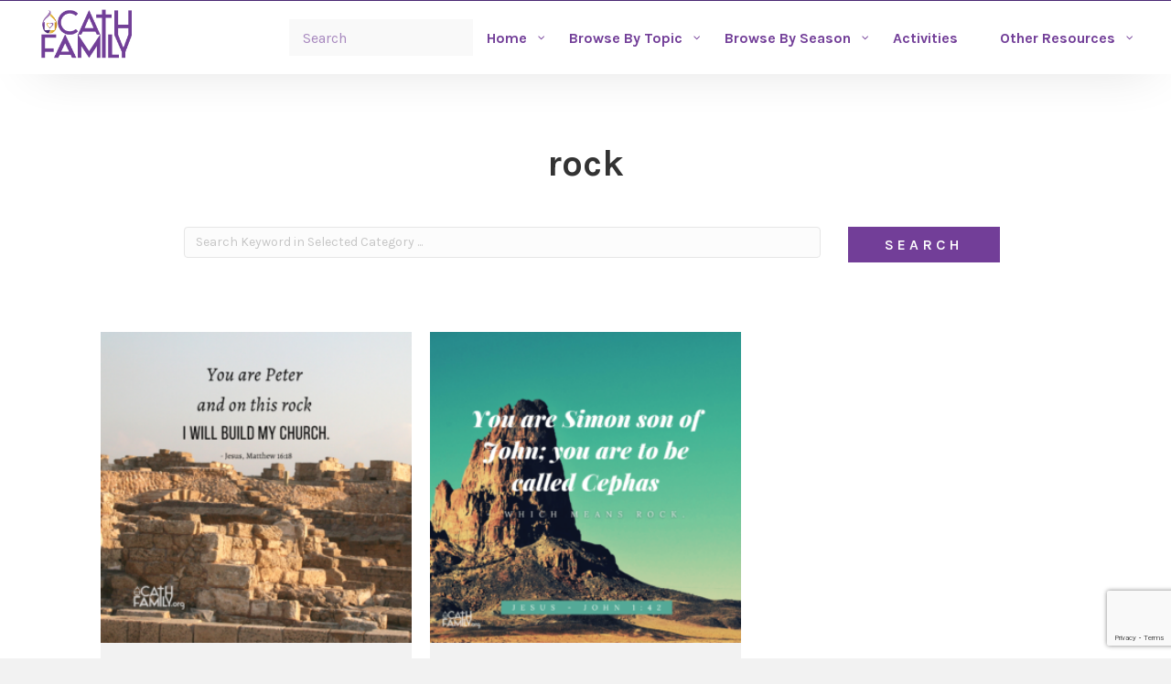

--- FILE ---
content_type: text/html; charset=utf-8
request_url: https://www.google.com/recaptcha/api2/anchor?ar=1&k=6Lcc0fQiAAAAAOBQ0ttEl0T2b-sQQhFEeT_QFc8i&co=aHR0cHM6Ly9jYXRoZmFtaWx5Lm9yZzo0NDM.&hl=en&v=PoyoqOPhxBO7pBk68S4YbpHZ&theme=light&size=invisible&badge=bottomright&anchor-ms=20000&execute-ms=30000&cb=vlckwgyozet1
body_size: 49176
content:
<!DOCTYPE HTML><html dir="ltr" lang="en"><head><meta http-equiv="Content-Type" content="text/html; charset=UTF-8">
<meta http-equiv="X-UA-Compatible" content="IE=edge">
<title>reCAPTCHA</title>
<style type="text/css">
/* cyrillic-ext */
@font-face {
  font-family: 'Roboto';
  font-style: normal;
  font-weight: 400;
  font-stretch: 100%;
  src: url(//fonts.gstatic.com/s/roboto/v48/KFO7CnqEu92Fr1ME7kSn66aGLdTylUAMa3GUBHMdazTgWw.woff2) format('woff2');
  unicode-range: U+0460-052F, U+1C80-1C8A, U+20B4, U+2DE0-2DFF, U+A640-A69F, U+FE2E-FE2F;
}
/* cyrillic */
@font-face {
  font-family: 'Roboto';
  font-style: normal;
  font-weight: 400;
  font-stretch: 100%;
  src: url(//fonts.gstatic.com/s/roboto/v48/KFO7CnqEu92Fr1ME7kSn66aGLdTylUAMa3iUBHMdazTgWw.woff2) format('woff2');
  unicode-range: U+0301, U+0400-045F, U+0490-0491, U+04B0-04B1, U+2116;
}
/* greek-ext */
@font-face {
  font-family: 'Roboto';
  font-style: normal;
  font-weight: 400;
  font-stretch: 100%;
  src: url(//fonts.gstatic.com/s/roboto/v48/KFO7CnqEu92Fr1ME7kSn66aGLdTylUAMa3CUBHMdazTgWw.woff2) format('woff2');
  unicode-range: U+1F00-1FFF;
}
/* greek */
@font-face {
  font-family: 'Roboto';
  font-style: normal;
  font-weight: 400;
  font-stretch: 100%;
  src: url(//fonts.gstatic.com/s/roboto/v48/KFO7CnqEu92Fr1ME7kSn66aGLdTylUAMa3-UBHMdazTgWw.woff2) format('woff2');
  unicode-range: U+0370-0377, U+037A-037F, U+0384-038A, U+038C, U+038E-03A1, U+03A3-03FF;
}
/* math */
@font-face {
  font-family: 'Roboto';
  font-style: normal;
  font-weight: 400;
  font-stretch: 100%;
  src: url(//fonts.gstatic.com/s/roboto/v48/KFO7CnqEu92Fr1ME7kSn66aGLdTylUAMawCUBHMdazTgWw.woff2) format('woff2');
  unicode-range: U+0302-0303, U+0305, U+0307-0308, U+0310, U+0312, U+0315, U+031A, U+0326-0327, U+032C, U+032F-0330, U+0332-0333, U+0338, U+033A, U+0346, U+034D, U+0391-03A1, U+03A3-03A9, U+03B1-03C9, U+03D1, U+03D5-03D6, U+03F0-03F1, U+03F4-03F5, U+2016-2017, U+2034-2038, U+203C, U+2040, U+2043, U+2047, U+2050, U+2057, U+205F, U+2070-2071, U+2074-208E, U+2090-209C, U+20D0-20DC, U+20E1, U+20E5-20EF, U+2100-2112, U+2114-2115, U+2117-2121, U+2123-214F, U+2190, U+2192, U+2194-21AE, U+21B0-21E5, U+21F1-21F2, U+21F4-2211, U+2213-2214, U+2216-22FF, U+2308-230B, U+2310, U+2319, U+231C-2321, U+2336-237A, U+237C, U+2395, U+239B-23B7, U+23D0, U+23DC-23E1, U+2474-2475, U+25AF, U+25B3, U+25B7, U+25BD, U+25C1, U+25CA, U+25CC, U+25FB, U+266D-266F, U+27C0-27FF, U+2900-2AFF, U+2B0E-2B11, U+2B30-2B4C, U+2BFE, U+3030, U+FF5B, U+FF5D, U+1D400-1D7FF, U+1EE00-1EEFF;
}
/* symbols */
@font-face {
  font-family: 'Roboto';
  font-style: normal;
  font-weight: 400;
  font-stretch: 100%;
  src: url(//fonts.gstatic.com/s/roboto/v48/KFO7CnqEu92Fr1ME7kSn66aGLdTylUAMaxKUBHMdazTgWw.woff2) format('woff2');
  unicode-range: U+0001-000C, U+000E-001F, U+007F-009F, U+20DD-20E0, U+20E2-20E4, U+2150-218F, U+2190, U+2192, U+2194-2199, U+21AF, U+21E6-21F0, U+21F3, U+2218-2219, U+2299, U+22C4-22C6, U+2300-243F, U+2440-244A, U+2460-24FF, U+25A0-27BF, U+2800-28FF, U+2921-2922, U+2981, U+29BF, U+29EB, U+2B00-2BFF, U+4DC0-4DFF, U+FFF9-FFFB, U+10140-1018E, U+10190-1019C, U+101A0, U+101D0-101FD, U+102E0-102FB, U+10E60-10E7E, U+1D2C0-1D2D3, U+1D2E0-1D37F, U+1F000-1F0FF, U+1F100-1F1AD, U+1F1E6-1F1FF, U+1F30D-1F30F, U+1F315, U+1F31C, U+1F31E, U+1F320-1F32C, U+1F336, U+1F378, U+1F37D, U+1F382, U+1F393-1F39F, U+1F3A7-1F3A8, U+1F3AC-1F3AF, U+1F3C2, U+1F3C4-1F3C6, U+1F3CA-1F3CE, U+1F3D4-1F3E0, U+1F3ED, U+1F3F1-1F3F3, U+1F3F5-1F3F7, U+1F408, U+1F415, U+1F41F, U+1F426, U+1F43F, U+1F441-1F442, U+1F444, U+1F446-1F449, U+1F44C-1F44E, U+1F453, U+1F46A, U+1F47D, U+1F4A3, U+1F4B0, U+1F4B3, U+1F4B9, U+1F4BB, U+1F4BF, U+1F4C8-1F4CB, U+1F4D6, U+1F4DA, U+1F4DF, U+1F4E3-1F4E6, U+1F4EA-1F4ED, U+1F4F7, U+1F4F9-1F4FB, U+1F4FD-1F4FE, U+1F503, U+1F507-1F50B, U+1F50D, U+1F512-1F513, U+1F53E-1F54A, U+1F54F-1F5FA, U+1F610, U+1F650-1F67F, U+1F687, U+1F68D, U+1F691, U+1F694, U+1F698, U+1F6AD, U+1F6B2, U+1F6B9-1F6BA, U+1F6BC, U+1F6C6-1F6CF, U+1F6D3-1F6D7, U+1F6E0-1F6EA, U+1F6F0-1F6F3, U+1F6F7-1F6FC, U+1F700-1F7FF, U+1F800-1F80B, U+1F810-1F847, U+1F850-1F859, U+1F860-1F887, U+1F890-1F8AD, U+1F8B0-1F8BB, U+1F8C0-1F8C1, U+1F900-1F90B, U+1F93B, U+1F946, U+1F984, U+1F996, U+1F9E9, U+1FA00-1FA6F, U+1FA70-1FA7C, U+1FA80-1FA89, U+1FA8F-1FAC6, U+1FACE-1FADC, U+1FADF-1FAE9, U+1FAF0-1FAF8, U+1FB00-1FBFF;
}
/* vietnamese */
@font-face {
  font-family: 'Roboto';
  font-style: normal;
  font-weight: 400;
  font-stretch: 100%;
  src: url(//fonts.gstatic.com/s/roboto/v48/KFO7CnqEu92Fr1ME7kSn66aGLdTylUAMa3OUBHMdazTgWw.woff2) format('woff2');
  unicode-range: U+0102-0103, U+0110-0111, U+0128-0129, U+0168-0169, U+01A0-01A1, U+01AF-01B0, U+0300-0301, U+0303-0304, U+0308-0309, U+0323, U+0329, U+1EA0-1EF9, U+20AB;
}
/* latin-ext */
@font-face {
  font-family: 'Roboto';
  font-style: normal;
  font-weight: 400;
  font-stretch: 100%;
  src: url(//fonts.gstatic.com/s/roboto/v48/KFO7CnqEu92Fr1ME7kSn66aGLdTylUAMa3KUBHMdazTgWw.woff2) format('woff2');
  unicode-range: U+0100-02BA, U+02BD-02C5, U+02C7-02CC, U+02CE-02D7, U+02DD-02FF, U+0304, U+0308, U+0329, U+1D00-1DBF, U+1E00-1E9F, U+1EF2-1EFF, U+2020, U+20A0-20AB, U+20AD-20C0, U+2113, U+2C60-2C7F, U+A720-A7FF;
}
/* latin */
@font-face {
  font-family: 'Roboto';
  font-style: normal;
  font-weight: 400;
  font-stretch: 100%;
  src: url(//fonts.gstatic.com/s/roboto/v48/KFO7CnqEu92Fr1ME7kSn66aGLdTylUAMa3yUBHMdazQ.woff2) format('woff2');
  unicode-range: U+0000-00FF, U+0131, U+0152-0153, U+02BB-02BC, U+02C6, U+02DA, U+02DC, U+0304, U+0308, U+0329, U+2000-206F, U+20AC, U+2122, U+2191, U+2193, U+2212, U+2215, U+FEFF, U+FFFD;
}
/* cyrillic-ext */
@font-face {
  font-family: 'Roboto';
  font-style: normal;
  font-weight: 500;
  font-stretch: 100%;
  src: url(//fonts.gstatic.com/s/roboto/v48/KFO7CnqEu92Fr1ME7kSn66aGLdTylUAMa3GUBHMdazTgWw.woff2) format('woff2');
  unicode-range: U+0460-052F, U+1C80-1C8A, U+20B4, U+2DE0-2DFF, U+A640-A69F, U+FE2E-FE2F;
}
/* cyrillic */
@font-face {
  font-family: 'Roboto';
  font-style: normal;
  font-weight: 500;
  font-stretch: 100%;
  src: url(//fonts.gstatic.com/s/roboto/v48/KFO7CnqEu92Fr1ME7kSn66aGLdTylUAMa3iUBHMdazTgWw.woff2) format('woff2');
  unicode-range: U+0301, U+0400-045F, U+0490-0491, U+04B0-04B1, U+2116;
}
/* greek-ext */
@font-face {
  font-family: 'Roboto';
  font-style: normal;
  font-weight: 500;
  font-stretch: 100%;
  src: url(//fonts.gstatic.com/s/roboto/v48/KFO7CnqEu92Fr1ME7kSn66aGLdTylUAMa3CUBHMdazTgWw.woff2) format('woff2');
  unicode-range: U+1F00-1FFF;
}
/* greek */
@font-face {
  font-family: 'Roboto';
  font-style: normal;
  font-weight: 500;
  font-stretch: 100%;
  src: url(//fonts.gstatic.com/s/roboto/v48/KFO7CnqEu92Fr1ME7kSn66aGLdTylUAMa3-UBHMdazTgWw.woff2) format('woff2');
  unicode-range: U+0370-0377, U+037A-037F, U+0384-038A, U+038C, U+038E-03A1, U+03A3-03FF;
}
/* math */
@font-face {
  font-family: 'Roboto';
  font-style: normal;
  font-weight: 500;
  font-stretch: 100%;
  src: url(//fonts.gstatic.com/s/roboto/v48/KFO7CnqEu92Fr1ME7kSn66aGLdTylUAMawCUBHMdazTgWw.woff2) format('woff2');
  unicode-range: U+0302-0303, U+0305, U+0307-0308, U+0310, U+0312, U+0315, U+031A, U+0326-0327, U+032C, U+032F-0330, U+0332-0333, U+0338, U+033A, U+0346, U+034D, U+0391-03A1, U+03A3-03A9, U+03B1-03C9, U+03D1, U+03D5-03D6, U+03F0-03F1, U+03F4-03F5, U+2016-2017, U+2034-2038, U+203C, U+2040, U+2043, U+2047, U+2050, U+2057, U+205F, U+2070-2071, U+2074-208E, U+2090-209C, U+20D0-20DC, U+20E1, U+20E5-20EF, U+2100-2112, U+2114-2115, U+2117-2121, U+2123-214F, U+2190, U+2192, U+2194-21AE, U+21B0-21E5, U+21F1-21F2, U+21F4-2211, U+2213-2214, U+2216-22FF, U+2308-230B, U+2310, U+2319, U+231C-2321, U+2336-237A, U+237C, U+2395, U+239B-23B7, U+23D0, U+23DC-23E1, U+2474-2475, U+25AF, U+25B3, U+25B7, U+25BD, U+25C1, U+25CA, U+25CC, U+25FB, U+266D-266F, U+27C0-27FF, U+2900-2AFF, U+2B0E-2B11, U+2B30-2B4C, U+2BFE, U+3030, U+FF5B, U+FF5D, U+1D400-1D7FF, U+1EE00-1EEFF;
}
/* symbols */
@font-face {
  font-family: 'Roboto';
  font-style: normal;
  font-weight: 500;
  font-stretch: 100%;
  src: url(//fonts.gstatic.com/s/roboto/v48/KFO7CnqEu92Fr1ME7kSn66aGLdTylUAMaxKUBHMdazTgWw.woff2) format('woff2');
  unicode-range: U+0001-000C, U+000E-001F, U+007F-009F, U+20DD-20E0, U+20E2-20E4, U+2150-218F, U+2190, U+2192, U+2194-2199, U+21AF, U+21E6-21F0, U+21F3, U+2218-2219, U+2299, U+22C4-22C6, U+2300-243F, U+2440-244A, U+2460-24FF, U+25A0-27BF, U+2800-28FF, U+2921-2922, U+2981, U+29BF, U+29EB, U+2B00-2BFF, U+4DC0-4DFF, U+FFF9-FFFB, U+10140-1018E, U+10190-1019C, U+101A0, U+101D0-101FD, U+102E0-102FB, U+10E60-10E7E, U+1D2C0-1D2D3, U+1D2E0-1D37F, U+1F000-1F0FF, U+1F100-1F1AD, U+1F1E6-1F1FF, U+1F30D-1F30F, U+1F315, U+1F31C, U+1F31E, U+1F320-1F32C, U+1F336, U+1F378, U+1F37D, U+1F382, U+1F393-1F39F, U+1F3A7-1F3A8, U+1F3AC-1F3AF, U+1F3C2, U+1F3C4-1F3C6, U+1F3CA-1F3CE, U+1F3D4-1F3E0, U+1F3ED, U+1F3F1-1F3F3, U+1F3F5-1F3F7, U+1F408, U+1F415, U+1F41F, U+1F426, U+1F43F, U+1F441-1F442, U+1F444, U+1F446-1F449, U+1F44C-1F44E, U+1F453, U+1F46A, U+1F47D, U+1F4A3, U+1F4B0, U+1F4B3, U+1F4B9, U+1F4BB, U+1F4BF, U+1F4C8-1F4CB, U+1F4D6, U+1F4DA, U+1F4DF, U+1F4E3-1F4E6, U+1F4EA-1F4ED, U+1F4F7, U+1F4F9-1F4FB, U+1F4FD-1F4FE, U+1F503, U+1F507-1F50B, U+1F50D, U+1F512-1F513, U+1F53E-1F54A, U+1F54F-1F5FA, U+1F610, U+1F650-1F67F, U+1F687, U+1F68D, U+1F691, U+1F694, U+1F698, U+1F6AD, U+1F6B2, U+1F6B9-1F6BA, U+1F6BC, U+1F6C6-1F6CF, U+1F6D3-1F6D7, U+1F6E0-1F6EA, U+1F6F0-1F6F3, U+1F6F7-1F6FC, U+1F700-1F7FF, U+1F800-1F80B, U+1F810-1F847, U+1F850-1F859, U+1F860-1F887, U+1F890-1F8AD, U+1F8B0-1F8BB, U+1F8C0-1F8C1, U+1F900-1F90B, U+1F93B, U+1F946, U+1F984, U+1F996, U+1F9E9, U+1FA00-1FA6F, U+1FA70-1FA7C, U+1FA80-1FA89, U+1FA8F-1FAC6, U+1FACE-1FADC, U+1FADF-1FAE9, U+1FAF0-1FAF8, U+1FB00-1FBFF;
}
/* vietnamese */
@font-face {
  font-family: 'Roboto';
  font-style: normal;
  font-weight: 500;
  font-stretch: 100%;
  src: url(//fonts.gstatic.com/s/roboto/v48/KFO7CnqEu92Fr1ME7kSn66aGLdTylUAMa3OUBHMdazTgWw.woff2) format('woff2');
  unicode-range: U+0102-0103, U+0110-0111, U+0128-0129, U+0168-0169, U+01A0-01A1, U+01AF-01B0, U+0300-0301, U+0303-0304, U+0308-0309, U+0323, U+0329, U+1EA0-1EF9, U+20AB;
}
/* latin-ext */
@font-face {
  font-family: 'Roboto';
  font-style: normal;
  font-weight: 500;
  font-stretch: 100%;
  src: url(//fonts.gstatic.com/s/roboto/v48/KFO7CnqEu92Fr1ME7kSn66aGLdTylUAMa3KUBHMdazTgWw.woff2) format('woff2');
  unicode-range: U+0100-02BA, U+02BD-02C5, U+02C7-02CC, U+02CE-02D7, U+02DD-02FF, U+0304, U+0308, U+0329, U+1D00-1DBF, U+1E00-1E9F, U+1EF2-1EFF, U+2020, U+20A0-20AB, U+20AD-20C0, U+2113, U+2C60-2C7F, U+A720-A7FF;
}
/* latin */
@font-face {
  font-family: 'Roboto';
  font-style: normal;
  font-weight: 500;
  font-stretch: 100%;
  src: url(//fonts.gstatic.com/s/roboto/v48/KFO7CnqEu92Fr1ME7kSn66aGLdTylUAMa3yUBHMdazQ.woff2) format('woff2');
  unicode-range: U+0000-00FF, U+0131, U+0152-0153, U+02BB-02BC, U+02C6, U+02DA, U+02DC, U+0304, U+0308, U+0329, U+2000-206F, U+20AC, U+2122, U+2191, U+2193, U+2212, U+2215, U+FEFF, U+FFFD;
}
/* cyrillic-ext */
@font-face {
  font-family: 'Roboto';
  font-style: normal;
  font-weight: 900;
  font-stretch: 100%;
  src: url(//fonts.gstatic.com/s/roboto/v48/KFO7CnqEu92Fr1ME7kSn66aGLdTylUAMa3GUBHMdazTgWw.woff2) format('woff2');
  unicode-range: U+0460-052F, U+1C80-1C8A, U+20B4, U+2DE0-2DFF, U+A640-A69F, U+FE2E-FE2F;
}
/* cyrillic */
@font-face {
  font-family: 'Roboto';
  font-style: normal;
  font-weight: 900;
  font-stretch: 100%;
  src: url(//fonts.gstatic.com/s/roboto/v48/KFO7CnqEu92Fr1ME7kSn66aGLdTylUAMa3iUBHMdazTgWw.woff2) format('woff2');
  unicode-range: U+0301, U+0400-045F, U+0490-0491, U+04B0-04B1, U+2116;
}
/* greek-ext */
@font-face {
  font-family: 'Roboto';
  font-style: normal;
  font-weight: 900;
  font-stretch: 100%;
  src: url(//fonts.gstatic.com/s/roboto/v48/KFO7CnqEu92Fr1ME7kSn66aGLdTylUAMa3CUBHMdazTgWw.woff2) format('woff2');
  unicode-range: U+1F00-1FFF;
}
/* greek */
@font-face {
  font-family: 'Roboto';
  font-style: normal;
  font-weight: 900;
  font-stretch: 100%;
  src: url(//fonts.gstatic.com/s/roboto/v48/KFO7CnqEu92Fr1ME7kSn66aGLdTylUAMa3-UBHMdazTgWw.woff2) format('woff2');
  unicode-range: U+0370-0377, U+037A-037F, U+0384-038A, U+038C, U+038E-03A1, U+03A3-03FF;
}
/* math */
@font-face {
  font-family: 'Roboto';
  font-style: normal;
  font-weight: 900;
  font-stretch: 100%;
  src: url(//fonts.gstatic.com/s/roboto/v48/KFO7CnqEu92Fr1ME7kSn66aGLdTylUAMawCUBHMdazTgWw.woff2) format('woff2');
  unicode-range: U+0302-0303, U+0305, U+0307-0308, U+0310, U+0312, U+0315, U+031A, U+0326-0327, U+032C, U+032F-0330, U+0332-0333, U+0338, U+033A, U+0346, U+034D, U+0391-03A1, U+03A3-03A9, U+03B1-03C9, U+03D1, U+03D5-03D6, U+03F0-03F1, U+03F4-03F5, U+2016-2017, U+2034-2038, U+203C, U+2040, U+2043, U+2047, U+2050, U+2057, U+205F, U+2070-2071, U+2074-208E, U+2090-209C, U+20D0-20DC, U+20E1, U+20E5-20EF, U+2100-2112, U+2114-2115, U+2117-2121, U+2123-214F, U+2190, U+2192, U+2194-21AE, U+21B0-21E5, U+21F1-21F2, U+21F4-2211, U+2213-2214, U+2216-22FF, U+2308-230B, U+2310, U+2319, U+231C-2321, U+2336-237A, U+237C, U+2395, U+239B-23B7, U+23D0, U+23DC-23E1, U+2474-2475, U+25AF, U+25B3, U+25B7, U+25BD, U+25C1, U+25CA, U+25CC, U+25FB, U+266D-266F, U+27C0-27FF, U+2900-2AFF, U+2B0E-2B11, U+2B30-2B4C, U+2BFE, U+3030, U+FF5B, U+FF5D, U+1D400-1D7FF, U+1EE00-1EEFF;
}
/* symbols */
@font-face {
  font-family: 'Roboto';
  font-style: normal;
  font-weight: 900;
  font-stretch: 100%;
  src: url(//fonts.gstatic.com/s/roboto/v48/KFO7CnqEu92Fr1ME7kSn66aGLdTylUAMaxKUBHMdazTgWw.woff2) format('woff2');
  unicode-range: U+0001-000C, U+000E-001F, U+007F-009F, U+20DD-20E0, U+20E2-20E4, U+2150-218F, U+2190, U+2192, U+2194-2199, U+21AF, U+21E6-21F0, U+21F3, U+2218-2219, U+2299, U+22C4-22C6, U+2300-243F, U+2440-244A, U+2460-24FF, U+25A0-27BF, U+2800-28FF, U+2921-2922, U+2981, U+29BF, U+29EB, U+2B00-2BFF, U+4DC0-4DFF, U+FFF9-FFFB, U+10140-1018E, U+10190-1019C, U+101A0, U+101D0-101FD, U+102E0-102FB, U+10E60-10E7E, U+1D2C0-1D2D3, U+1D2E0-1D37F, U+1F000-1F0FF, U+1F100-1F1AD, U+1F1E6-1F1FF, U+1F30D-1F30F, U+1F315, U+1F31C, U+1F31E, U+1F320-1F32C, U+1F336, U+1F378, U+1F37D, U+1F382, U+1F393-1F39F, U+1F3A7-1F3A8, U+1F3AC-1F3AF, U+1F3C2, U+1F3C4-1F3C6, U+1F3CA-1F3CE, U+1F3D4-1F3E0, U+1F3ED, U+1F3F1-1F3F3, U+1F3F5-1F3F7, U+1F408, U+1F415, U+1F41F, U+1F426, U+1F43F, U+1F441-1F442, U+1F444, U+1F446-1F449, U+1F44C-1F44E, U+1F453, U+1F46A, U+1F47D, U+1F4A3, U+1F4B0, U+1F4B3, U+1F4B9, U+1F4BB, U+1F4BF, U+1F4C8-1F4CB, U+1F4D6, U+1F4DA, U+1F4DF, U+1F4E3-1F4E6, U+1F4EA-1F4ED, U+1F4F7, U+1F4F9-1F4FB, U+1F4FD-1F4FE, U+1F503, U+1F507-1F50B, U+1F50D, U+1F512-1F513, U+1F53E-1F54A, U+1F54F-1F5FA, U+1F610, U+1F650-1F67F, U+1F687, U+1F68D, U+1F691, U+1F694, U+1F698, U+1F6AD, U+1F6B2, U+1F6B9-1F6BA, U+1F6BC, U+1F6C6-1F6CF, U+1F6D3-1F6D7, U+1F6E0-1F6EA, U+1F6F0-1F6F3, U+1F6F7-1F6FC, U+1F700-1F7FF, U+1F800-1F80B, U+1F810-1F847, U+1F850-1F859, U+1F860-1F887, U+1F890-1F8AD, U+1F8B0-1F8BB, U+1F8C0-1F8C1, U+1F900-1F90B, U+1F93B, U+1F946, U+1F984, U+1F996, U+1F9E9, U+1FA00-1FA6F, U+1FA70-1FA7C, U+1FA80-1FA89, U+1FA8F-1FAC6, U+1FACE-1FADC, U+1FADF-1FAE9, U+1FAF0-1FAF8, U+1FB00-1FBFF;
}
/* vietnamese */
@font-face {
  font-family: 'Roboto';
  font-style: normal;
  font-weight: 900;
  font-stretch: 100%;
  src: url(//fonts.gstatic.com/s/roboto/v48/KFO7CnqEu92Fr1ME7kSn66aGLdTylUAMa3OUBHMdazTgWw.woff2) format('woff2');
  unicode-range: U+0102-0103, U+0110-0111, U+0128-0129, U+0168-0169, U+01A0-01A1, U+01AF-01B0, U+0300-0301, U+0303-0304, U+0308-0309, U+0323, U+0329, U+1EA0-1EF9, U+20AB;
}
/* latin-ext */
@font-face {
  font-family: 'Roboto';
  font-style: normal;
  font-weight: 900;
  font-stretch: 100%;
  src: url(//fonts.gstatic.com/s/roboto/v48/KFO7CnqEu92Fr1ME7kSn66aGLdTylUAMa3KUBHMdazTgWw.woff2) format('woff2');
  unicode-range: U+0100-02BA, U+02BD-02C5, U+02C7-02CC, U+02CE-02D7, U+02DD-02FF, U+0304, U+0308, U+0329, U+1D00-1DBF, U+1E00-1E9F, U+1EF2-1EFF, U+2020, U+20A0-20AB, U+20AD-20C0, U+2113, U+2C60-2C7F, U+A720-A7FF;
}
/* latin */
@font-face {
  font-family: 'Roboto';
  font-style: normal;
  font-weight: 900;
  font-stretch: 100%;
  src: url(//fonts.gstatic.com/s/roboto/v48/KFO7CnqEu92Fr1ME7kSn66aGLdTylUAMa3yUBHMdazQ.woff2) format('woff2');
  unicode-range: U+0000-00FF, U+0131, U+0152-0153, U+02BB-02BC, U+02C6, U+02DA, U+02DC, U+0304, U+0308, U+0329, U+2000-206F, U+20AC, U+2122, U+2191, U+2193, U+2212, U+2215, U+FEFF, U+FFFD;
}

</style>
<link rel="stylesheet" type="text/css" href="https://www.gstatic.com/recaptcha/releases/PoyoqOPhxBO7pBk68S4YbpHZ/styles__ltr.css">
<script nonce="uVNHKgmYfLeA1jLEXZpgJQ" type="text/javascript">window['__recaptcha_api'] = 'https://www.google.com/recaptcha/api2/';</script>
<script type="text/javascript" src="https://www.gstatic.com/recaptcha/releases/PoyoqOPhxBO7pBk68S4YbpHZ/recaptcha__en.js" nonce="uVNHKgmYfLeA1jLEXZpgJQ">
      
    </script></head>
<body><div id="rc-anchor-alert" class="rc-anchor-alert"></div>
<input type="hidden" id="recaptcha-token" value="[base64]">
<script type="text/javascript" nonce="uVNHKgmYfLeA1jLEXZpgJQ">
      recaptcha.anchor.Main.init("[\x22ainput\x22,[\x22bgdata\x22,\x22\x22,\[base64]/[base64]/bmV3IFpbdF0obVswXSk6Sz09Mj9uZXcgWlt0XShtWzBdLG1bMV0pOks9PTM/bmV3IFpbdF0obVswXSxtWzFdLG1bMl0pOks9PTQ/[base64]/[base64]/[base64]/[base64]/[base64]/[base64]/[base64]/[base64]/[base64]/[base64]/[base64]/[base64]/[base64]/[base64]\\u003d\\u003d\x22,\[base64]\\u003d\x22,\x22w4zCisOgbMOlHQPDr3dGwo/CssKAY2RWw77CiHYHw7bCgkbDp8KqwroJKcK8wrBYT8OgFgnDowJOwoVAw58FwrHCghbDqMKtKFjDhSrDiQ/[base64]/[base64]/w4bDkETCsldQBi7CmcK+JcK7wpsYZDJuBQ4FS8K0w6ltOMOFPcKkVSJKw73Dv8KbwqY/CnrCvjfCi8K1OAdFXsK+HDHCn3XCvE1oQQMnw67Cp8KAwr3Cg3PDmcORwpImAcKFw73CmnfCoMKPYcK9w6sGFsKhwrHDo17DtQzCisK8worCgQXDosKBQ8O4w6fCq28oFsKSwpt/YsOndC9kTMK2w6olwo9uw73Dm3QuwobDklBFd3coPMKxDhU0CFTDslxMXyBCJCcjXiXDlQLDsRHCjDrCpMKgOybDmD3Do0x7w5HDkSAcwoc/[base64]/DlwbDisOCwojDmsO3w6LDrjjDiR8Aw7TCpQbDh3Qjw7TCnMKgecKJw5LDn8O4w58ewqhIw4/Cm2Qgw5dSw6l7ZcKBwoTDq8O8OMKDwrrCkxnCgMKzwovCiMK6ZGrCo8Ojw60Ew5Z9w6E5w5Y9wqbCtnzCscK/w6/DvsKLw4HDmcOuw4VNwrnDoQvDrlwgwo7DpQvCisOgFQF/fyHDklvCiFYKK1lNw5jCqMKVwq/Dv8KaKcOOEQwcw65Pw6pmw4zDn8Ktw7FxSsOYQ1sHBcOLw7Zuw74EWCldw50+ZsOzw7ALwoLCiMKuwr0Xw5jDh8OpSMOnBMKTHMKFw73Dh8Oywo5jVy4oXXczLsK3w7vDvcKBwqTChcKuw7lGwrYRHEQ4WSrCuTZ/w6sCP8ODwqXClAjDrcKwdifCo8KRw6zCicKULcO7w7TDrsODwqnCmmzDkSY5wrfCpsOgwo1sw4oew4zCmcKEwqskWcKuGMOnRMKAw5fDh0s3cl83w5/ClAN/wrfCmsOgw6paLsO1wohbw6XCtcK1w4kXwr8NNTRCHsK/w593w7ROam/Dv8K/LCI4w5s4LhfCvsKYw4lVXsKpwovDuFMnwo1uw6HColzDs2Njwp3DnDEED3BZNUQ/dMKlwpYgwropU8OYwqQGwpBFLBnDmMKiw75xw6pMO8ODw7XCjxcnwoHDlEXCmxtfMkckw6AkAsKGAsK1wp8cw4ceH8KJwqPCh0vCuB/CkcKmw6jCjcOvbDzDoSzCtCxTwqwEw41yOhc8w7fDi8Oee3FNIcO+wq4sJ04QwqlOORnCvUVxdMOwwpUzwplfIcO4dsKNDTg7w7rDgA1tGxggU8OCw7oBW8OVw47CnnV+wqXCgMOTw5VSw4ZPwq/CjMK2wrXCocOaCk7DucKVw49qwpJbwrRRwrclR8K1Q8Ouw4A5w6gAHiHCvGLDtsKPQ8OmSz8OwrQaSsKEVQ3CjmkDWsOFOMKqWcKhY8Oxw57DmsO/w6/CksKKB8OWf8OkwpLCrH4CwpHCgATDqcKYEFPCuF9YBsO2fcKbwrrChQxRfsO1OsKGwoNDRsKjTRIIADnCkQ1Uwr3DmcKswrdkwoQCZ0IlG2LCkHTDtMOmw60+fzdFwozCoSPCq3BZbk8re8Oxwp9kJhMwJMOsw7bDjsO7asK/wrtQA1kbKcOKw7UnPsKVw7PDqMOwDMOsIgBmwqvDhFPDqcO5PgTCpsOHcEExw6TDmVPDiGvDi1U9wrNjwqQEw4dYwpbCjyzChwfDjiZOw70Tw4YEw6PDkcK9wpbCscOGGG/Dm8O4byYhw4VzwqBJwqd6w4knFl1Vw6vDjMOnw57Cv8K0wrFYXktawo9bUHHCsMOUwr7ChcK6wo4/w4A+D15iGAlYQWR7w6tiwrXCu8KwwqbCqCzDlMKew57Dt1BLw6tBw41bw7jDkAnDocKEw4jCrcOGw5rCkzsZdsKie8K7w5F7aMKRwoPDucO1KMOvG8KVwozCk1kMw5Vqw5PDssKtCMO1OEnCj8O/wpFnw47DtsOVw7fDgVABw53DmsOaw4wBwpXCtHtCwrVdEMOgwrXDi8K2GRLDl8O/wqVeacOJecOjwqXDjULDlAYbwqvDqFRRw59eH8Kpwo8UMcKwQMO4L2JGw79FF8OmQ8KvGMKrc8K1acKlXCF1wopCwpzCi8OuwrvCo8OpIcO8Y8KJYsK9w6rDpi08N8OrFMK/OcKDwqQjw5vDnVLChCtxwr18Q2DDq2B8YlrClcK8w7ImwrYqB8K4cMKHw57Ds8K2d0TDhMKuL8OdAyEwG8KUbzp/RMOTw5ZSwobDoSrDiEDDj0VhbkcSQMKnwqjDgcKCY2XDgsKkHMOjN8O8w7/[base64]/DhTdhacKHw6zDjMOrwr/ChilzGSPDokjCvMOow5TDggvCkCbCqcKeGGXDpnDDnQPDpCLDvWjDmsKqwogdQMKxd1/CilFOXzXCncKbwpImwpwTPsOGwod3w4HCu8O0w7Vyw6vDgsOGw4bCjkrDpRAEwr7DgAvCiSFGFkFPXmElwr5jRsOywpJ3w700wqPDrhXDsStLBXVjw5DCi8O1fwQgw5vDtMKjw5vDu8OHIC3Dq8KkSUjCuRHDnFzDrcORw7bCsDV7wr4kcQBpAcK/A1DDix4IU3bDpMK8wpTDlcO4U2PDkcOhw6YAC8Kww4jDs8OEw43CicK7KcOnwod1wrAgwqfCp8O1wqXDpsK/w7DCisKowpLDgl1wNkHCvMKJG8OwAUlqw5Ehw6DCtcOKw6TDlQ7DgcKtw5jDmS10B3UuA1TChG3DjsOuw4J4wpM+A8KOwpDCpMOdw4Uqw7hRw58CwrN0wr1FWsOVLsKeJ8OdeMK3w59oMsOLW8OUwr/Cki/Ck8ORUn/CrMOtw7tawoRmemh/ViXDqElUwo7DvMOxJlt0wqTCj3PDgSwLV8KYXk9GQzUFEMKtelJvYMObIMOta0LDmcOKZn7DjMKowotSflLCmMKjwrDCgEDDqGHCpFZ7w5HCmcKCIcOqWcKCf2PDjMO3WcOMwq/CtiLCoGBMwoLDrcKiw5nDhTDDjCnDoMKDDMKYPxFkCcKcwpbDmcOaw4Jqw4DDj8OFJcO3w7wqw58AaRDDo8KTw7oHViNjwpRnJzvCmn3CogPCukpNw4Q0C8KMwprDsgtTwrphKzrDgQXChsK9M0J5w7IjQcKrwo8aVsKDw6g8N1TDu2jDvARhwpnCrMK/w6UAwoF2NS/DvMOEw5PDnRU1wobCtg3DhcKqDmBcw4FbFMOSw6NRIcOPLcKJQ8K8wqvCl8K9wrAENsKewqguGTPDiDkdP13DhytzYsKfJsOkABUVw6AEwrjDiMOSGMOxw7zDqsKXUMOnSsKva8KrwofCi13DiBVeYRF+w4jDlMKTNcO8w5TCgcKJZQ0bTQBTHMOAEE/DmMO7d0XCszZ0UsK8wqjCu8Orw6hvJsO7UsKzw5YWw4ghOCLCtMOPwo3CoMK6d20Yw7gNwoPCgMK0XcO5C8KvXsKtBMK5FX4AwoM7elIZAG3CnFpewo/[base64]/w41iwpHDj2khwrEgXWFedETCiS42OMKNLsOhw7t6VsOtw6DCn8Oawp8fMxPCv8KBw5rDjsKSaMKWAik7bjZ9wqEJw6YMwrRXwprCoTfCpMK/w719wrhXDsOfL1jCqG1TwrbDnsO/wpLClTfCglUBQMKXVcKqH8OJccKyKknCuykNDzQvJG3DkREEwovCkMO1WsKIw7QSOsO/KMKmUsKle35XayFqHDbDqVwJwo93w6DDogF3f8KNw5zDu8OKKMKHw5xSJkQJLMOEwoLCmxLDmQHCicOoORNMwqojwr1nasOvbz7ClcOYw7/CnijCoE96w4jDshnDiznCh0FywqrDvcOIwoIfw5A1YcOSLWvCtcKZBcOswpPDs0gowrjDrsKTLQodRsOFYGYPaMOuYi/Du8K8w5jDrktpKBEDw4TCmcOPw5VtwrDCnUvCry9SwqjCrBQKwpgFVn8JXUbCq8Kbw5/[base64]/CohBTBWdLw4JRwqgxf8KJPAdgNsKXSmzDgUgXT8O0w5ggw5TCn8OCWMKKw4HDuMKWw6A+FxfCm8Kfw77CuD/DoUYawo9Lw4x0w7DCk2zDrsOcQMKzw4ImPMKPR8Kcwo9dHcOtw41Ew4HDnMK8w6bCriDCvAd7ccO6wr01LQ3Ci8KUC8KpbcOvVSk2dVHCqMKlexcFWcO8fsOgw4RIM1zDtFUdChxQwoZfw74fW8K9O8Oiw6zDtD3CpHFzUl7DuT/DvsKWJcKyRz4iw447VQnCmB5gwo9pw7/DkMK3KVTCn2TDr8K+ZcK4R8ODw6QQecOYOMKhbEbDiShGD8Oxwp/ClQ8dw6rDpcO8WsKdfMKmFV1zw5l0w6NZw68nDTcYXVPDoDPDjcOcJBU3w6rCi8OVwqjCnzBUw7c5wpTDjiTDkTpSwqLCosObDsOKNMKzwoRxB8Ktwoocwr3CqcKzYxoZSMOFLsKmw63CkX0/[base64]/DoSlEw5t8exbCpyAkw4g2AirDt8KAwqbDhcKuwpTCmS9kw6XCo8OhV8ORw7dww6c1K8KXw490NsKDw5zDunzCucOJw4vChjUbY8Kiwo5KYi/ChcK+UUTDnMO1Q1NXL3nDknXCkhFhw7U/asODe8OPw7nCm8KKL0/DtsOtwpTDmsO4w7s0w7xXQsKVwonClsK/[base64]/w5jDp8K3CMOZw7ZHwqXCv8KGw4cYw5ksI8OZAQBUw4dKYMOTw4hKw5tPwq3DgMKBwrLCqwHCg8K+YcKGLlFVLENVasOBW8Knw7p1w5fDq8KUwp/DpsKBw6zCvShMVDdhEW9iJDNnw7zDksKcH8O9CBvCqVrDoMOhwp3DhkDDs8K/[base64]/Cmyd1wo7DuTjCjsK9w7DDs8OFTcOWwpvCtcKeV1EyP8KRwoHDoQcqwqjDqWHDlsOiIWTDhwptemErwpjCqlXCjsKZwoXDmntTwrYpw4pXw7M9bnLDhQnDj8Khw7zDtcK2W8KFYHlqTirDh8K0HzfCvGUFworDs2tuw4pqKkpYTRtdwr/CuMK5Ki0+wrHCrntGwpQjwqbCjMO7WXbDk8KWwrPCtnXDnzUCw43DlsK/U8KcwpvCucORw4pAwr5XMsKDJcKbO8Kaw5rCgcOww7fDg2fDuCvDosOUE8KKwq/ClsOYYMKmwq54cDTClkjDnC9tw6rCoDstw4nDocOrCcKPcsOJCHrDlHbCisK+NsOdwpEsw4zCpcK5w5XDow0WR8OVBkPDnGzDlWTDmU/DtHN/wrESG8K0w6LCmcKzwrl4X2fCoU9kMkPDlcOMVsKwXzNkw7sLecOkWcOBwrrCgcOtBCvDrcK8woXDkxlkwpnCi8OEE8OOcsOBAzPClMOcRcOlXTIyw54WworCtcO6GsODO8OFwrjCoCvDmnAFw6HDvyXDiztowrrDuQgCw5Z1QX43w7Qpw517OHHDmhHDosKDw6/[base64]/[base64]/DrMOJwqnDkn/CjxXDunvDu27DgsKYcULCinceKMKxwoN0w5PCsWfDq8O1JFrDkUfDusOUa8KuCsKjwr/DiFwowr1lwpcwMcO3wpJFw6nDnE3DqMKsHyjClAwzQcO6Q3/[base64]/fAbCnMKBw6BpYcKKw4MlwrU1ecOJLR54K8ODw482WDpFw646NsO3w7YxwqMkUMOpcA7CisOPw4MYwpDCmMOSLcOvwrNuZ8OWUVbDt2HCrFnCv1h/[base64]/w7V0dcOKHsOvw6MpL2vDs8Kpf0HCsRYVwr4ow4IZJn7Cuh53wr0hNy3DrH/[base64]/[base64]/Coj3CucKkwr0PIMKzJUxUw7zCuMOxw4nCqg/[base64]/CuBNAXQPCryh+w4NxworCmcOvaMO1w4HCoMOlwpfCmlpuLsK0ZHnCshwXw4bCgMK0XkAYN8KbwoZgw4sCNXLDi8OsVMO+UWLCgh/[base64]/[base64]/[base64]/CrkbDucO+w70ow7/DrcK6wqbCvsOIw7RXHXAML8KBInwfw5LChsORKsOuPcOfMMKYwrDClhQffsOCWcKqw7ZVw4jCg23CtCbDusO9w6DCjGMDIMKvDRl7CRzDlMO+wrFRworCj8OpGwrDtgk5YMOzw5VQw7gowrtkwpXDucKpb1HCu8K1wrrCrH3CtcKpW8OgwrVEw7zDql/Dp8KSbsK1GUlhMsKdwojDhGB1RsKkS8KVwqdcZcOfJ1IdaMO1PcKEw47CgRxobRgXw5HDqcOgMnbCrMOSw6XDsxrCpUrDvgrCqhwZwonCqMKfw7jDrSdKL21Rw491ZsKVw6YHwpnDvHTDqCHDpE1XbXnDpcKjw7zCosOccj7Ch0/CgUfCunPCvcKTHcKHDsKrw5ITAMKMw5V2bMKzwrc5TsOow44wWnRmL3vCtsO/ICXChDjDil7DmBnDpRBvJ8OXfwQIw6HDvMKvw5VCwrxcD8Kgcj3DoxDCscKkw6lOFHbDusO7wpgjR8Okwo/DqsKYbsOuwovCnlZtwpTDi3RMIcO6wrXDh8OaJcK3EcOTw40IdMKDw4ZtRcOewqDDryvCn8OdDmbCr8OqfMO+CMKEw5vDpMOIMSTDj8ODwrbCkcOwSsKmwpPDj8OKw7h3wrIBUB44w74bbX0XTxHDpX/DgcOuEsKdcsKGw7AUA8OFD8Kew5gqwr3CucKQw4zDhR3DgsOdUMKkQjAWZxzCoMOnHsOEwr/DnMKxwolww7PDuQkZDU3ChjEldVooFkgDwrQTT8OmwptCXgzCixDDlMOBwrNZwpdEA8KjJWTDlg8UUMK+IB5Yw43ChMOPbsK2QnVAw65DA23DjcOvRx3DsRhnwp7Cg8K9w4EKw5PCm8KZeMK9QF3DoXbCtMOXwqjCqmBNw5/[base64]/DjiXDk8OfJgbDhcKhw4jCpsK3w77DtAhTXmw/[base64]/CqnkfwotPJMKZwoNbB8OmACHDjHVdwqAfw6zDmUwowoJ2CMKWVEvCkljCtDR6JVNewptswoLCi2FHwoRPw4dHXG/ChMKDGsOBwr/CjFFoS15qHELCu8KNw6/Dt8KdwrdfcsOXMmdZwrTCkQlQw77Dh8KdOxbDqcK6wqAWD2fCiyVEw4UewprCllw3TMOwRWNrw7JdCcKFwrMmwq5BR8OWXMOTw7VnISLDiHnDpsKoB8KGHMKNEcKXw7/DkMKsw5ocw7/Dt2YjwqvDlh/CjUAQw6k3EcOIGynCgcK9wofDscObOMKYUsK1Skgow6k7wqwNKcORwp/[base64]/w4fCmAjDpE7CqnzDhlHCusOfF1lCwqIfw4PChRPCrcO2w4kKwq9rLsK/wrbDk8KFwrDClzQkw4HDhMOoCxwxw5/CrSp4LlIgw4DCnmQtPFDDjSjCsGXCpsOywonDljTDjXnDtcOHBhN2w6bDvcKVwrbCgcOaMMKzw7UXfATDgCMWwqTDq3cAWMKRV8KjUV7CmcOnfMKgVMKRwrofw6bChVzDscK+X8KtPsOHwqYPc8OEw4Bcw4XDisOcckUeXcKYwo19csKrW3LDh8OawqVVVcOZw5/Cp0TCjh8awpUpwrN1W8OYa8KiFyDDt3hCWMKMwpbDm8Kfw4LDssKqw7bDmifCjnfCgsKkwpfCpcKBw63CvSXDn8OfN8KydXbDtcO4wqnDvsOlwqDCgsOWwp8iQcK0wo9SYwsQwqoLwrgTJcK1w5XDhkHDk8Onw7nCkMOINwVJwos4wp7Cs8K2woEWFMKwQ0HDr8Oiwp/CrcOBwpTDlyjDkxzCmcONw4LDrMOJwqQFwrBiG8ORwoQHwpdcXcKGwr0hWsKyw6dMccK4wok5w6Nnw6HCkizDjDjChTXCqcONP8K2w7F2wovCrsOiM8KYWQ4rE8OqRipqLsOUIMKpFcOpK8OGwrXDkUPDoMOZw7LCqiTDiTV8S2TCqBoUw6xaw6s3wp/CrTvDqwjDjsKcEMOzwppNwqDDsMKiwofDoXhnVsOsF8KZw5zCgMKvKTNgBXHCr3RTwrHCoWYPw5zCmUfDo2Rrw5dsEE7CsMOnwrgTw77DrlFgEsKYC8KoHsK+LzVYEMKYQcOFw5VPdQfDlznCuMKFQ1BIOAdDw502D8Klw5U5w6jCtG92w4zDlRzDosOTw4PDlwLDlk/DihdgwqrCszI1Z8OLIkXCqxnDsMKFw7oKFSwOw5E6DcO0X8ONKl8NDjnCkE/[base64]/CiMOKwq7CuMOAQWEmHWhceGIYwpDDpwdzf8OUw4IFwqxJAcKgVMKSAcKPw4LDkMKlDMO7woHCn8O0w64Ww6sQw6QrVMKUYz1mwo7Dj8OUwrTCvsOGwoLCon3CiFnDpcOmwoluwq/Cl8KebsKkwqd5TsOuw7HCsgVmG8KjwqIPw6YCwprDu8KQwqBlDMKEUMKiwqTCiSTCj0zDnnRmZy4sBC7Cp8KTHcO/DmdABETDoQVEIxU0w5ggVnfDqxwQP1nCkSNow5tSwrl7N8OmXcOQwpHDgcOYWsO7w4ctGg43fMKNwqXDnsOawrwTw7cnwo/DpsO2c8K5wpIkTMO7wqonw7vDucO+w4NjWsK4BsO8fMOGw59Rw61bwotbw67DlA4Vw7HChMKcw7JVGcK3LjzCisKjUCTClX/Dk8Ojwq3DiAAHw5PCtcO3ZsOxZsO9wqwiWnNkw5LDj8O0wp0MeEbDkMKRwr3CiGE/w5LDgsORdmLDnMO3CAjCt8O7cBrCllERwpLCtirDoUVJw6YhRMO/JUkmwrbCl8KWw4nDtsKRw4nCsktkCsKow7/CncKcM0Faw5nDr2FOw4zDh2tWw5jDj8ObFz3DsknCicOTD3tow67CkcOQw7kww4zCt8KJwpR8w7rDjcKSdG5xVy5oKMKNw5XDoUsIw5o+QEzDqMOPOcOkT8OFdwtLwpTDlAFwwp7CiWPDscOGwq4HYsO4w79cR8KcfsOPw70iw6jDt8KheT/CicKHw7vDt8OdwrXCvsKdVGcVw7gpYHbDvsKtwpTCpsOpw5HCtcO2wozCuXfDhUNQwqHDusKhBQRZdT3DgRVZwqPCtMKvwq7DtXfCv8KVw45Kw4/CkcKew69JfsOnwonCpT3DiwfDiUVZVRXCqU4cfzcFwolocMOeBCABIQTDl8Oaw4p8w4BbwpLDhS7DiXvCt8OnwpLCi8KbwrYqJsOSXMOTAWx1T8Kgw6/[base64]/OcKLw6fDmsK0w57ClzTDkw4uP1tiSgzDkcKcZMKgNMKVDMOjwoYgGD9UbkvDnhnCqFVVwoTDuU9kXMKhwpTDkcKgwrJWw5x1wqrDqsKXwpzCucOgK8KPw7PDqsONwqwrSjfCncKCw5fDvMOENj3CqsOuwp/ChcOTOxLDrEF/wodqYcO/wofDhn9dw48BBcO5Kit9Yk5owpbDkXMiDsOvSsKjJ0gQY3wbMMOlwrPCmcK7bcOVBQ5AXF3CiBxLaXfClsOAwr/ChR/Cq3TDvMOcw6fCoD7Ds0HChcO3LMOpHMOfwpfDtMOUEcKJOcOVw5/Ck3DCmWHCqQQFw7TCrcKzKSQEw7XDrg18w70kw4E8wqluJSkrwqUow6lvTw5Ua2/DoFvDi8KIVClwwrkrEwfCml4DQsKDP8OKw63DogrClcKwwqDCr8OkY8KiZhfCgyVLw6jDmmjDvcORwpxKwpfDuMOgD1/CoEkWwq7Din1uITfCscOGwrkJwp7DnCB4f8OEwqBIw6jDkMO5w5bCqEwAw7PCvsK4wpt6wrl6IMOLw7LCtcKGYsOJUMKQwrPCuMO8w5lZw5TCn8Klw7F8VMK1ZsOld8KZw7XChmLChMOvMi7DvAjCtF47woHCksKgDcKjw5YmwoYcZlMZwpAcLsK9w7ALN0t0wp4iwp/DpUXCncKzTGw6w7fCtCt0BcOCwrrDqMOwwqrCtFjDhMKZQzpvw6rDlSpTZsOowqJiwoDCv8O+w4liw5RzwrPCpU9RTgvClMOwKg9Ow7/CgsKRIwZQwq7Cq3TCqCYOdj7DoHIgFyjCpEzCniQNBHHDi8K/w6rCn0TDu3MWWsKlw78ADMKHwoFow5LDg8OVMgEAwpPCk0/CkErDu2rCjh41T8OPBsOUwrs/[base64]/CqAbCssOiwqvDplrDk8OVwrZNP3g4w7VSw50fw5PCvsKhD8OkIMKPIU7CrsKsb8OIfi5MwozDjcOnwqvDvcKSw7TDhMKtw59hwo/[base64]/[base64]/CncOAw6TDhcONwqx9w4kcBQM3wo07XCdLwqXDmMO+acKSw5nCncKuw4cgFsKdPBN+w4sfLcKHw6UUw5duRsKiw451w4Qawo7CscOxXgjDvB7Cs8Ovw5LCgVtnAsOiw5HDsxUWFm/Dr2oRw4szCcOxw6x6U2/Ch8KGeA4ow61iasOfw7zCmsKSOcKcYcKCw5jDhsKCZApRwrY6bcK6TsKDw7fDkXrCpsOFw73CtxIJQMODJRLChQANw7ZXd3NKwpDCpElFwqvCv8Onw70qXcK/wqfDsMK2AsKVw4DDl8Oaw6jDnTXCtSNnR1bDtMKFNF82wpjDjsKLw7Vpw4vDkcKKwojCr1EKeGYTwrkUwqjCnCUKw6MSw6wCw5TDocO6QsKGWMOnwq/CtcKDw5/[base64]/CqkTCrsKDwoXCrz0JwqXCvsK1wo4GRcO3w69MGmbDpWtwacKSw7YXw5/CrMOowqTDp8K2KSjDn8OiwpLCqQ3DoMO4MsOYw5/CqsK/w4DCmgAVYcKlYXxpw7tjwrF3wq4Pw7REw6zDr0AOVsOOwq1vwodtJXIvworDphfDu8K+wrPCumPDlMOCw77DmcO6Zl5pEGRkM2MBHcOFw7HCnsKvwqJELnsoN8KAwoIoSFfDvUobOG7DggtrL1gOwo/Di8KsLxNlw7NFw5VgwrDDrVXDq8OoC1HDrcOTw5VMwqMawr0nw4HCkjFFI8OCWsKOwqBpwo86H8OdEQkzP1HChzPDtsO4wrTDpHF5w6DCtnHDv8K3F1fCp8OkM8OkwowBWF3CpHgIZVbDscKNO8KOwqsPwqp/[base64]/Cj8KGwrV7woDDpDBwcw7DqMOew4NxHsOnwoLDi1LDq8O+WAvCs2k1wqPDqMKRwqsiwoQ4HMKABU16fMKowpUpSsOHasO9woTCh8ODw7LDpzdmDsKVK8KcAQTCh0xJwpgvwqYPRcOtwpLCph7DrERaVMKxZcKswr4ZPXAERgklUsOKw57DlA/DrMKCwqvCkzADLwcxZzYgwqYVw6nCm29wwoTDoQ7CqmDDj8O8KcOaPsKNwqZ4QyPDvsKsKnTCgMOjwobDmBTDkwIOwrbCk3QOwr7DnEfDp8Oiw4EbwrLClMOCw6B8wrE2wrV9w4k/BMK0KsO8Z0nDo8K5bn0sJ8O+w45zw7TCln7DtCVew5nCjcOPwqhpM8KvF1HDkMONasKBVz3CtFzDicKdTTxDWT/Cm8O7flPCkMO4w7XDmlzCrSjCk8Ktwrpgdx1IGMKYakJbwoAuw5lIVcOCw5FnCXDDu8KOwozDscKcQMKGwp5fT0/Cl1XCh8O/TMOIw7zCgMK4w7nDqcK9wrPCvWQ2wo0eUjzDhER9J1/DjALDrcK/w6rDrjACwrJ+woAywro/FMOWFsO+QCvDkMKTwrB5MyUGOsOYKTt/[base64]/QsKJX2MJScKmTsODw54mAiZuC8OFY3fDlC7Cg8KDw4/CvcO9ecOEwqIkwqTDosKZNjDCqMKresO6RztTUcKgB2/CsgMBw7TDrXLDuX3CuDjDpzjDsBUmwq3DuBLDh8OKIScrAMOIwoFvw4Ayw5jDjRgjw5U/LMKgey3CtsKWFsOgR2DCsDrDpA8iKDQMXMO0NMOHw7Mjw4FaOsOuwpvDijM3OU3Dn8Kfwo9GKsOhF2fCq8OqwpjCjcKKwpxGwosjH0dfBHfDiQPCoE7DjnLCrsKFOMO/[base64]/CnGFPwpUXDzIpw6/[base64]/DrcKPU8K2bsOCHcKgVsKbQUbDvQwew5VLYyvChcOgeXVTHsKfYDPCscKLMcOMwrvDkMKTRwrDkMKiABPCs8KRw4XCqsOTwoU+QcKfwq4RHAvCmCrCrxjChcOFRMKpKsO+flZ7wrvDlQNfwqbChAkOcsOow40OBFRuwqTCg8OiR8KWCAgsU0nDkcKJw5Vhw4HDm2/[base64]/DsXp4Nl7DgRteUyVDQcOgw4MeTsKsYcKET8Oxw6UHcMKnwrosGMKQdMKbf0B/[base64]/DpSPDusOCUUvDvjFwGMKMImDCnMOZUMOfBsO+wqhaJ8O8w57CpcO1wqbDrCwcCwjDrFkYw7Nuw7kqQMK4wqXCosKlw7gYw6TCuD5Hw6bDksK8wovDt24SwqlUwplQAMKEw6rCugbCqwDCi8OlAMK5wp/[base64]/KsO/w7TDmCTDlh03w6lewotUUcOUSiZuw5zDmMOOM29jwrEdw7nCszdpw4XChSUIXQ7Csy4+ZsOpw5vDn2NiCMOCaGMlFMK4bgQQw4TCjsK/ESLDgsOZwojChlQJwoDCvsOiw40Iw77Dm8OEPcO3PjJywrTCmzLDgUEew77CllVMwq3DvMKWWV8cOsOMDA9ud2/DjMKZU8K8w6PDqMObfFg9wqJ5XcKrdMO8VcOJD8OTT8ORwq3DtcOQLifCjxV/w7vCuMK8csKlw7NxwpPDmMODeTVCXcKQw5PCrcO4FjkgbsKqwpZbwofCrkTCgMK+w7BWd8KvPcO1P8Kuw6/[base64]/DhX3DsCLDkhzDv8KVDsOOQ8KfFcK/[base64]/[base64]/aMKQwowBw7nCqsK/[base64]/[base64]/DnnLDq2nCqjLCqsO/woXCuS/[base64]/DjcKbw45+w4/DocKRwpDCgcK9w7Rtcl/DlcOfJcO7wqbDondrwrbDlQh+w6kiwoceKMKUw6sfw6pow7bCqRFfwqbCvcOFLlLCkRIQGyISwrRzLcK/QSQDw4B6w4rDg8OPC8KSbcORZybDncKUexzCn8KoPF4lAcK+w77CtiLDgDAEZMKqSkfDiMKoWhxLasOBw6HCocKFE1E6wo/Dgy/CgsKCwr3CocKnw6I7w7LCqCscw597wr1Ew5oXZS7Cq8K7wqcNwrFlRV4Nw75GacOJw7nDtntZN8OuCcKSOMKawr/Dl8OoW8KdLcKrw47CnBLDqXvDpBLDr8OnwqfCqMKoOmLDs11TLcOGwqrCs1NwVjxQfkxbeMOgwqpXNR4ZWXhjw4YDw6MOwrV/[base64]/IMK7TMK7w4VxDSbCpsOYDQt1Vyl3YgAYCcKwYD7DhxfDjh4pw4PDqiwuwptcwqHCqj/DqCpRVWbDocO2XEvDo0wpw57Dti3CgcOYcMK9CgV+w5LDh0zCvVZZwrfCu8KLI8O9DcKJwqrDgsOpdGFMNwbCg8OsHjnDm8OHC8KYf8KiVy/CiEZjwoDDvCLChXzDnhYDwp/DocKxwrzDpB13bsOHw7AKDRkxwq4Kw6QEUMK1w5gTwqlVc3klw41BdMKTwoXDmsKGw5FxMcO+w43CkcOHwp4DN3/Cg8K9TcKHShDDnT0kw7HDsxnCkwJEwo7CpcKuC8KpLjDChMKhwqkaM8OHw4XDjjQ4woMfOcOvbsOYw73Cn8O+EMKYwoxwAcOcJsOpKHRUwqbCuwXCqBTDsjDCo1/ChyFvXE4fQGNdwqrCpsO+wo59WMKcVsKJw7TDtWjCu8Kvwo8DHsO7XE99w4sNw44FKcOQDygYw48jFsO3Z8KjSwvCrHllcMOBdWXDkBlqJ8OdecOqwpRHF8OQSsOgTMKdw4IveAoKLhnCgVXCqjnCryBYEWzCusOxwpXDjsKFOBXCp2PCisOCw7fCt3fDs8O/wox3czrDhQpiLAHCi8K0bDlBw6DCk8O9DxAxEsKKXmfCgsKDBnbCqcKhw7JHcX9ZKMKRH8OICUpwE3rChHbCoSUIw4PDgMKkwoV9fxPCrkdaG8K3w4XDqzLCuFvCj8KEccK3w6oRA8O1BHJUw7lYAcOAGhZnwrDComk+Ym11w7HDvRANwoIkwr8/S0ckfMKKw5dGw7tBfcKxw5o0FsKPMsKWayHCqsOcOgUXw73DnsOGXCldO23Cr8Ozw61iCzU9w6IRwrPDiMKydMOlwrkDw4vDi0DDrMKowoDDhcOaZMOBQsOfw4PDhcK/[base64]/dcK8FCUnw6fDt3/DksOnwr9sEcOxwoXCrmtIw6kIUMOjMiTCmVfDtEwLdyTDrMOfw5vDsDoMaUcyJ8KFwpQrwq0Sw6HDhjYFHQTCnT/DgMKRWQzDtcOtwqQyw4UOwpA2w51DRsKoZW9ddMODwqrCt0kXw6HDscOKwoZubsKnA8OJw4MHw7nCjgzClMKRw5HCh8Oyw494w53CtcKwbhoMw57CgcKewoo5UcOQQhocw556d0/DlcKIw6B+UsO5K30MwqTCnWI5dU5KW8KOwpTDjgZlwrg/bMOtEcO6wojDi1DCjy/Dh8OyVMOtRjXCksKcwojCjhEhwp1Vw6U/KcO2wpgwUi7CuEgpWxxTaMKvwqPCsGNEUVkdwoDDs8KUXsO+wp7Cvk/CiGzDscOSw5YASQVow6w+EsO5GsO0w6vDggQcbsK0wpBpbsO5wq7DvSHDknLCgwRec8OvwpEVwpJAwp9CcFfDqsOhVnsPT8KfTz03wqAXDWfCgcK1wrcBQsOlwqUTw5TDqsKnw4A5w53CqGDChcOuwrYcw4zDicOPwo1Cwr98aMKRO8K6MT9XwpjDsMOiw7nCsV/DnR0nwrfDlWQ8BcOUHWUYw5IBw4N7ODrDn0MLw4RNwrvCl8KzwpjChl1wG8KYw7fCo8KONcODMcKnw64Gw6PCksOFacORQMOWZMKBeCXCtQoXw5nDvMKiw5vDpzvCmMOcw4RvCizDvXJuwr0hZVnCjBDDp8O+BEV8U8KPGMKiwrnDnGxHw63CkhLDtC/DhsO6wqdxU1HCkcOpZzJ4w7cbwoQWwq7DhsKFDSxYwpTCmMKjw5g4R1LDpsOXw6HDhhtpw5bCksK4EQsyS8ODF8Kyw4zCiyrClcOLwqXChMKAE8OQTsOgLsOJw4TCqW7DnEdywq7CgWViMjVIwp4oN2w6wqLCh0nDssO8EsORbMOaUsONwqvDjsKWXsO/wqjCiMO5SsOLw7LDs8KrICDDjw3Dr1fDpQh0XBMcw5nDpRPDp8O6w7DCrsO1wqhQOsKVwpVfEDIBwoZaw4N3w6XCgAcLw5fClUoUQMOlw4rCicKCbknCjMOnIMObJ8KCNxU9b23CosKUbsKCwpt/w4jClQEIwqczw5LCrsKdSm1AZT0bwrPDny7ClUfCrnTDrMOUF8K7w4fDogrDtcKYFxLDhzJIw6QBHsKawqnDl8OoJ8O4wpvDu8KKI2rDnX/[base64]/[base64]/DqsOKY8OcwoNOwqbDjcOYwrXCiMO2IHx0RF/[base64]/Cn38fw7lbwqLCjsOMw5rDkSjCqMK3IsOiwp/Ct8KcJRvDvsO6w5vDikDCoCYFw5DCmFwJw4FtPCnCs8K9w4bDp03CojbCvsK6wr0cw6kMw41HwpcQwo7DsQoYNsKRYsOLw6rCkDVRw58iwrEhJsK6wofCjAHDhMKWBsO/IMKXw5/DqQrDnlNCwoHCnMO0w7IpwpxBw7vChsOCaCbDokVAEVXDqBjCgwzDqTxIIznCi8KfKzBEwqHCr3jDicOeKMKgFFpVfMOORMKWwovCm3/ClMK9IMOxw7nCh8KAw5JAAXnCjMK2w7NzwpzDh8OFP8KEc8KYwr3DhcO2wo0aT8OCR8KzfsOqwqI8w59cYx1QBg/Co8KSVBzDuMOrwo94w7/DlMKvaznDvQouwrnDsV0ZOkBcJ8K1QMOGYUd8wr7Dm1xAwqnConVZDsKrQTPCk8Ocw5kuwqtvwrcSwrDCq8KbwozCuH3Clh8+w5R6f8KYVXLDjMK+OcK3MyDDuiskwq/CuTPCj8Odw57CgFIcKy7Du8K6w4hmTcKRwq9vw5jDrXjDshAPw4g1w7kiwrLDjC1+w44gKMKVWy9/TAPDtMOEZUfChsO1wqJzwqdYw5/CjcOCw4EbcsOxw6EudRHDs8K8w44Rwo8mV8Oswr1EMcKDwpLCnzLDnHDDtsOkwrdnUU8Gw54kQcKwYWMNwrMQDcKzwqnCo31WKMKAXcOoTsKlEMKpFS7DimnDhMKjYcO/VkBvw65mID7DgMKbwpM1dMK2OsKiw47DlAbCoVXDmjVeLsK0CcKKwp/DjnvCmChNVDnCijI5w75rw5lMw6vCiEDDisOBIxzDucOMwogZPcOowo3DonHDvcKYwrstwpF7RsKhPsKDIMK9ecK/QMO+aUDCiUvCgMKmwrvDhyTCjRs0w4EFG3jDo8KJw5LDtcOjcGnDjQLDpMKGw7fDg1dLV8Kywo95w6PDmQTDisObwqcIwpMBanvDjQsiFR/Dl8OnVcOYOsKMwq/DhhI0ZcOOwqA1w7vCtXdkWcO7w7Rhwr7DhcKawqh+woszYCkLw7x3AibCnMO8w5ATwrDCuUMiwrJASy0SAwvDv28+wp/Du8KSNcKeBMOlDybChsKQwrTDi8KGw4Ifw5saEH/Con7Dt04iwpfDuD0Vd2TDqFVCURw7w7XDksKpw7dSw57CjcO3BMO1MMKFDcKRE19QwrnDvzrCuzLDpwjChFnCoMKaKMKSAXcHKFETaMOww44Fw6pCXMKfwoHDnUAFBQImw7/CrR03ZhvDpC83wovCrxcII8OpcsK/wrXDgE1Hwq9pw5XCgMKAw4bCvB81w5pbw4tHwprCpANyw5pGDzgrw6tvScOjwrvDrU0Mwrg0KsKMw5LCjcODwrXDoVVNTmNXDQrChMKxUyDDshNOZ8OnA8OmwqMzw7jDtsO2BGNAHsKCOcOoW8O1w4c6wprDlsOAOMKOAcO/w79scyZIw7gkw6lucGQpJHrDtcK4R0bCicKaw4jCqD7DgMKJwrPCqwkNXTATw6vDisKyIHspwqJcdh8zHSXDmxBmwqPDssOtOQZmbVUjw5jDvSbCohTCssKkw7DDg11ow5NvwoQ4MMOiw5XCmF9vwr40KD97wpkOAcOwKD/DrBsfw5Myw73DlH5lNw9wwo8CAsOyGn8ZBMOPXsK/Em5Sw7/[base64]/wpwpwr0YwqFOwpk7wrgXw6XDhSLCoDRUw57DlUVALR8dUmYlw4ViPxVTVGnCicOYw6DDlH3DuGLDiQPClng1VXBwY8ORwrjDiiJlbMOLw5VjwozDmMKDw7hKwrZiG8OyScOpPRfCi8OFw4J6DMOXw7tewoLDnXXDtsOMfA/DrF91eijCgsK/P8K2w4cKw6jDjMOTw5DDhcKHHsOEwrwIw7DCpWvCh8OhwqXDrcK3wrJFwrNbbVNOwqwrMsObGcOxwrgow63Ck8Oaw4QZMTTDhcO6w7bCqgzDl8K+A8Ozw5vClsO3wo7DtMOyw6zChBoLIVkQKsOdVgDDnQDCkV0KcngRTcObwp/DssKDf8Ksw5wyFsK9OsO7wqNpwqonYMKDw6klwpjCrngyQGE8wp7CrGzDlcKBF0/ChMKLwpE3wqfCqSLDpTRkw4sFLsKFwqcswr04c3bCjMKswq4hwp7DtXrCtCteQX/DkcOnLyEnwok7w7BRbiHDiADDqsKKw6gfw7zDnQYXwrM3wrpvE1XCuMKkwqcowoY+wop5w41tw5lhwpE8Qlwgwq/Cll7CqsKhwobCvWwoEMKAw6zDqcKSYEoyGx3CmMK9W3TDpMOpf8Ktw7HCoxMlIMKBwoF6M8Ouw6UCRMKdM8OGbks3w7bDl8OgwprCo2sDwpwLwpfCiTPCqcKeWVs0w6dgw6NUCm/DtcO0f2vCiio4wr9Sw6oRVMO0SHAAw4rCq8KCJ8Kkw4Ucw5tncDwMfTDCsVQkG8OLUzXDmsOPecKdS04OAMOASsOuw5fDhi/DvcOLwqdvw65oP2J9w5TCsTAtF8KIwpEDwobDksKCSxprw53DvTNgwrfDhhltOFLCtnLDjMOtSEBLw6nDvcOtw6Iewq/Dtz3CgWnConjDh30tfjnCicKxw5FjJ8KaSTlVw7BKw7IzwqfDhy4xGsOfw6HCk8K3w6TDhMKRPcK+F8KbGsOmTcO4HsKhw73Cq8O2QsK+R2MvwrfCg8K+FMKDRMO4Sh3DiAzDrsOmwozClcO1Iy1LwrDDkcOfwrpaw6rCocK9wozDjcKmMnDDjUrCrWvDpl/Co8KcFm7DlVcCXsOaw7cmM8OddMOQw5UcwpPDqmDDjxQfw4bCm8KLwpQkBcKTfWhDLcKXAgHCjhbDjMKBTQMiI8KaRhpdwqhJeTLDkgotbVXCr8ODw7EcZWrDvl/CrUzCuTBiw6EMwobCgMKBwoTCssKWw73DuXnCisKhGBDChsO+OMKhw5cdDMKWRsO6w41ow44gKRXDpDTDjF0JdcKONVvChxDDlCkPagRewrkYwoxgwp8Ww5vDgEjDk8Kfw4odfsKHL1HDlRYRwo/Ck8O/VjwIX8OGHMKbSTHDq8OWDSBKwooKBsKEMsKIAAk8P8Ovw4rCkWpfwrl6wr/Cpj3Doh3ClzBVVmjClcKRwprCl8KENRjDgcOaEikNJCEjw4nCscO1bsKJOW/CksKxAFRidB9aw68xdsOWw4HCjMOdwp86WMOwImUJwpnCnS1aTMK2worCrm86Qxp/w63CgsO0JsOuw6jCmyd6PcK6X0/DsXTCuERAw48JF8O6csOuw6TCshPDjkwVPMOJwqAjTMO1w6bDnMKwwox9J00QwpHCssOqWhdqbhLCj1AjbcOdV8KgJEV1w4bDmgbDn8KETsOsHsKXOMOODsK4cMOqwrFxwr9gLDDDrRkVGEHDiHPDow4Mw5M/DCBdfjUCMyjCsMKQT8OsBMKaw5TDmiHCq3jDl8OEwofCm1dxw4jCncOHw4AAAsKqa8OkwqnCnGjCrkrDuG0RaMKNSFvCozIvBMK+w5Umw7RERcKCYj4cw6/Cn39FbQJZw7PDisKZORfCpcOUworDt8OMw40BI2Vnwp7CiMKmw4dCB8Ksw7/[base64]/CoBfChRVhw7rDh0nDk0LCoxdaw6QZwrHDgmFZCkvDkynCvcKNw7F8w61kQMK/[base64]\\u003d\\u003d\x22],null,[\x22conf\x22,null,\x226Lcc0fQiAAAAAOBQ0ttEl0T2b-sQQhFEeT_QFc8i\x22,0,null,null,null,1,[21,125,63,73,95,87,41,43,42,83,102,105,109,121],[1017145,768],0,null,null,null,null,0,null,0,null,700,1,null,0,\[base64]/76lBhnEnQkZnOKMAhk\\u003d\x22,0,0,null,null,1,null,0,0,null,null,null,0],\x22https://cathfamily.org:443\x22,null,[3,1,1],null,null,null,0,3600,[\x22https://www.google.com/intl/en/policies/privacy/\x22,\x22https://www.google.com/intl/en/policies/terms/\x22],\x22mI9N6O4KYwXkshEZxK4U8SQpXvE8mu/L5HBA98inKaU\\u003d\x22,0,0,null,1,1768728522711,0,0,[206,71,16],null,[102],\x22RC-GhJooGRIJ2vsGQ\x22,null,null,null,null,null,\x220dAFcWeA74UW3by7zPLegccbKXwI1NeEgt2RD7zce5vUWDPHJmxsgMsA1T-H5EP16F6ueTiE8_C43tG2r3prXD9qzBO_M1lMVJQg\x22,1768811322677]");
    </script></body></html>